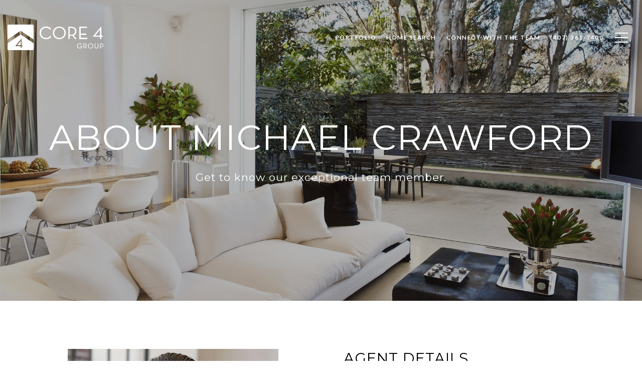

--- FILE ---
content_type: text/html
request_url: https://core4group.global/modals.html
body_size: 5327
content:
    <style>
        #modal-573814f4-5393-42f3-9f6c-d1d5a2d128fa .close{display:none;}#modal-573814f4-5393-42f3-9f6c-d1d5a2d128fa .modal-content{height:100%;padding:80px 70px;}@media (max-width: 768px){#modal-573814f4-5393-42f3-9f6c-d1d5a2d128fa .modal-content{padding:24px;}}#modal-573814f4-5393-42f3-9f6c-d1d5a2d128fa .modal-content .popup-modal__close{display:block;}#modal-573814f4-5393-42f3-9f6c-d1d5a2d128fa .popup-modal{width:-webkit-fit-content;width:-moz-fit-content;width:fit-content;max-width:100%;margin-left:auto;margin-right:auto;position:relative;}#modal-573814f4-5393-42f3-9f6c-d1d5a2d128fa .popup-modal.with-image{height:100%;}#modal-573814f4-5393-42f3-9f6c-d1d5a2d128fa .popup-modal .lp-btn{-webkit-flex-shrink:0;-ms-flex-negative:0;flex-shrink:0;}#modal-573814f4-5393-42f3-9f6c-d1d5a2d128fa .popup-modal .lp-text--subtitle{max-width:100%;}#modal-573814f4-5393-42f3-9f6c-d1d5a2d128fa .popup-modal__close{position:absolute;right:5px;top:5px;z-index:10;background-color:transparent;border:none;width:40px;height:40px;cursor:pointer;opacity:0.2;display:none;color:inherit;}#modal-573814f4-5393-42f3-9f6c-d1d5a2d128fa .popup-modal__close:before,#modal-573814f4-5393-42f3-9f6c-d1d5a2d128fa .popup-modal__close:after{display:block;content:'';position:absolute;width:20px;height:2px;background-color:currentColor;left:50%;top:50%;}#modal-573814f4-5393-42f3-9f6c-d1d5a2d128fa .popup-modal__close:before{-webkit-transform:translate(-50%, -50%) rotate(45deg);-moz-transform:translate(-50%, -50%) rotate(45deg);-ms-transform:translate(-50%, -50%) rotate(45deg);transform:translate(-50%, -50%) rotate(45deg);}#modal-573814f4-5393-42f3-9f6c-d1d5a2d128fa .popup-modal__close:after{-webkit-transform:translate(-50%, -50%) rotate(-45deg);-moz-transform:translate(-50%, -50%) rotate(-45deg);-ms-transform:translate(-50%, -50%) rotate(-45deg);transform:translate(-50%, -50%) rotate(-45deg);}#modal-573814f4-5393-42f3-9f6c-d1d5a2d128fa .popup-modal__container{margin-left:auto;margin-right:auto;position:relative;height:100%;}#modal-573814f4-5393-42f3-9f6c-d1d5a2d128fa .popup-modal__container--with-image{min-height:463px;}@media (max-width: 768px){#modal-573814f4-5393-42f3-9f6c-d1d5a2d128fa .popup-modal__container--with-image{-webkit-flex-direction:column;-ms-flex-direction:column;flex-direction:column;overflow-y:auto;}}#modal-573814f4-5393-42f3-9f6c-d1d5a2d128fa .popup-modal__container--with-image .popup-modal__scroll{-webkit-flex-direction:row;-ms-flex-direction:row;flex-direction:row;display:-webkit-box;display:-webkit-flex;display:-ms-flexbox;display:flex;height:100%;min-height:463px;}@media (max-width: 768px){#modal-573814f4-5393-42f3-9f6c-d1d5a2d128fa .popup-modal__container--with-image .popup-modal__scroll{-webkit-flex-direction:column;-ms-flex-direction:column;flex-direction:column;min-height:100%;height:auto;}}#modal-573814f4-5393-42f3-9f6c-d1d5a2d128fa .popup-modal__container--with-image .popup-modal__image{width:50%;object-fit:cover;display:block;-webkit-flex-shrink:0;-ms-flex-negative:0;flex-shrink:0;}@media (max-width: 768px){#modal-573814f4-5393-42f3-9f6c-d1d5a2d128fa .popup-modal__container--with-image .popup-modal__image{width:100%;height:322px;}}#modal-573814f4-5393-42f3-9f6c-d1d5a2d128fa .popup-modal__container--with-image .popup-modal__form-field{margin-left:0;width:100%;max-width:100%;}@media (max-width: 768px){#modal-573814f4-5393-42f3-9f6c-d1d5a2d128fa .popup-modal__container--with-image .popup-modal__form-field{max-width:415px;}}#modal-573814f4-5393-42f3-9f6c-d1d5a2d128fa .popup-modal__container--with-image .popup-modal__title-group{text-align:left;}#modal-573814f4-5393-42f3-9f6c-d1d5a2d128fa .popup-modal__container--with-image .popup-modal__form{width:100%;}#modal-573814f4-5393-42f3-9f6c-d1d5a2d128fa .popup-modal__container--with-image .popup-modal__form.success{width:100%;}#modal-573814f4-5393-42f3-9f6c-d1d5a2d128fa .popup-modal__container--with-image .popup-modal__form-group{width:50%;padding-left:130px;padding-right:130px;}@media (max-width: 1200px){#modal-573814f4-5393-42f3-9f6c-d1d5a2d128fa .popup-modal__container--with-image .popup-modal__form-group{width:100%;padding:30px 50px;}}@media (max-width: 768px){#modal-573814f4-5393-42f3-9f6c-d1d5a2d128fa .popup-modal__container--with-image .popup-modal__form-group{width:100%;padding:20px;}}#modal-573814f4-5393-42f3-9f6c-d1d5a2d128fa .popup-modal__container--with-image .popup-modal__form-scroll{display:-webkit-box;display:-webkit-flex;display:-ms-flexbox;display:flex;-webkit-box-pack:start;-ms-flex-pack:start;-webkit-justify-content:flex-start;justify-content:flex-start;-webkit-align-items:flex-start;-webkit-box-align:flex-start;-ms-flex-align:flex-start;align-items:flex-start;-webkit-flex-direction:column;-ms-flex-direction:column;flex-direction:column;margin-top:auto;margin-bottom:auto;}@media (max-width: 768px){#modal-573814f4-5393-42f3-9f6c-d1d5a2d128fa .popup-modal__container--with-image .popup-modal__form-scroll{width:100%;padding:20px;min-height:auto;overflow-y:unset;}}#modal-573814f4-5393-42f3-9f6c-d1d5a2d128fa .popup-modal__title-group{margin-left:0;margin-right:0;}#modal-573814f4-5393-42f3-9f6c-d1d5a2d128fa .popup-modal__scroll{max-height:100%;overflow-y:auto;}#modal-573814f4-5393-42f3-9f6c-d1d5a2d128fa .popup-modal__form{text-align:center;max-width:100%;width:860px;display:-webkit-box;display:-webkit-flex;display:-ms-flexbox;display:flex;-webkit-flex-direction:column;-ms-flex-direction:column;flex-direction:column;-webkit-box-pack:center;-ms-flex-pack:center;-webkit-justify-content:center;justify-content:center;position:relative;margin-bottom:0;height:100%;margin-left:auto;margin-right:auto;}#modal-573814f4-5393-42f3-9f6c-d1d5a2d128fa .popup-modal__form-group{padding:80px;width:100%;overflow-y:auto;display:-webkit-box;display:-webkit-flex;display:-ms-flexbox;display:flex;}@media (max-width: 768px){#modal-573814f4-5393-42f3-9f6c-d1d5a2d128fa .popup-modal__form-group{padding:30px;overflow-y:unset;}}#modal-573814f4-5393-42f3-9f6c-d1d5a2d128fa .popup-modal__form-scroll{width:100%;}#modal-573814f4-5393-42f3-9f6c-d1d5a2d128fa .popup-modal__form-field{max-width:415px;margin-left:auto;margin-right:auto;}#modal-573814f4-5393-42f3-9f6c-d1d5a2d128fa .popup-modal__input{width:100%;margin-bottom:24px;}#modal-573814f4-5393-42f3-9f6c-d1d5a2d128fa .popup-modal .thank-you{display:none;padding:80px;width:100vw;max-width:100%;-webkit-flex-direction:column;-ms-flex-direction:column;flex-direction:column;-webkit-box-pack:center;-ms-flex-pack:center;-webkit-justify-content:center;justify-content:center;-webkit-align-items:center;-webkit-box-align:center;-ms-flex-align:center;align-items:center;}@media (max-width: 768px){#modal-573814f4-5393-42f3-9f6c-d1d5a2d128fa .popup-modal .thank-you{padding:30px;}}#modal-573814f4-5393-42f3-9f6c-d1d5a2d128fa .popup-modal .success .thank-you{display:-webkit-box;display:-webkit-flex;display:-ms-flexbox;display:flex;}#modal-573814f4-5393-42f3-9f6c-d1d5a2d128fa .popup-modal .success .popup-modal__form-scroll{display:none;}#modal-573814f4-5393-42f3-9f6c-d1d5a2d128fa .popup-modal .success .popup-modal__image{display:none;}#modal-573814f4-5393-42f3-9f6c-d1d5a2d128fa .popup-modal .success .popup-modal__form-group{display:none;}#modal-573814f4-5393-42f3-9f6c-d1d5a2d128fa .popup-modal .popup-modal__container--with-image .success .popup-modal__scroll{display:none;}#modal-573814f4-5393-42f3-9f6c-d1d5a2d128fa .h-pot{height:0;width:0;overflow:hidden;visibility:hidden;line-height:0;font-size:0;position:absolute;}#modal-573814f4-5393-42f3-9f6c-d1d5a2d128fa .lp-h-pot{width:1px;}#modal-573814f4-5393-42f3-9f6c-d1d5a2d128fa .lp-disclaimer{max-width:415px;margin:0 auto 20px auto;}#modal-9de533eb-8c4f-4e76-bb17-7bd7a6fc2d81 .close{display:none;}#modal-9de533eb-8c4f-4e76-bb17-7bd7a6fc2d81 .modal-content{height:100%;padding:80px 70px;}@media (max-width: 768px){#modal-9de533eb-8c4f-4e76-bb17-7bd7a6fc2d81 .modal-content{padding:24px;}}#modal-9de533eb-8c4f-4e76-bb17-7bd7a6fc2d81 .modal-content .popup-modal__close{display:block;}#modal-9de533eb-8c4f-4e76-bb17-7bd7a6fc2d81 .popup-modal{width:-webkit-fit-content;width:-moz-fit-content;width:fit-content;max-width:100%;margin-left:auto;margin-right:auto;position:relative;}#modal-9de533eb-8c4f-4e76-bb17-7bd7a6fc2d81 .popup-modal.with-image{height:100%;}#modal-9de533eb-8c4f-4e76-bb17-7bd7a6fc2d81 .popup-modal .lp-btn{-webkit-flex-shrink:0;-ms-flex-negative:0;flex-shrink:0;}#modal-9de533eb-8c4f-4e76-bb17-7bd7a6fc2d81 .popup-modal .lp-text--subtitle{max-width:100%;}#modal-9de533eb-8c4f-4e76-bb17-7bd7a6fc2d81 .popup-modal__close{position:absolute;right:5px;top:5px;z-index:10;background-color:transparent;border:none;width:40px;height:40px;cursor:pointer;opacity:0.2;display:none;color:inherit;}#modal-9de533eb-8c4f-4e76-bb17-7bd7a6fc2d81 .popup-modal__close:before,#modal-9de533eb-8c4f-4e76-bb17-7bd7a6fc2d81 .popup-modal__close:after{display:block;content:'';position:absolute;width:20px;height:2px;background-color:currentColor;left:50%;top:50%;}#modal-9de533eb-8c4f-4e76-bb17-7bd7a6fc2d81 .popup-modal__close:before{-webkit-transform:translate(-50%, -50%) rotate(45deg);-moz-transform:translate(-50%, -50%) rotate(45deg);-ms-transform:translate(-50%, -50%) rotate(45deg);transform:translate(-50%, -50%) rotate(45deg);}#modal-9de533eb-8c4f-4e76-bb17-7bd7a6fc2d81 .popup-modal__close:after{-webkit-transform:translate(-50%, -50%) rotate(-45deg);-moz-transform:translate(-50%, -50%) rotate(-45deg);-ms-transform:translate(-50%, -50%) rotate(-45deg);transform:translate(-50%, -50%) rotate(-45deg);}#modal-9de533eb-8c4f-4e76-bb17-7bd7a6fc2d81 .popup-modal__container{margin-left:auto;margin-right:auto;position:relative;height:100%;}#modal-9de533eb-8c4f-4e76-bb17-7bd7a6fc2d81 .popup-modal__container--with-image{min-height:463px;}@media (max-width: 768px){#modal-9de533eb-8c4f-4e76-bb17-7bd7a6fc2d81 .popup-modal__container--with-image{-webkit-flex-direction:column;-ms-flex-direction:column;flex-direction:column;overflow-y:auto;}}#modal-9de533eb-8c4f-4e76-bb17-7bd7a6fc2d81 .popup-modal__container--with-image .popup-modal__scroll{-webkit-flex-direction:row;-ms-flex-direction:row;flex-direction:row;display:-webkit-box;display:-webkit-flex;display:-ms-flexbox;display:flex;height:100%;min-height:463px;}@media (max-width: 768px){#modal-9de533eb-8c4f-4e76-bb17-7bd7a6fc2d81 .popup-modal__container--with-image .popup-modal__scroll{-webkit-flex-direction:column;-ms-flex-direction:column;flex-direction:column;min-height:100%;height:auto;}}#modal-9de533eb-8c4f-4e76-bb17-7bd7a6fc2d81 .popup-modal__container--with-image .popup-modal__image{width:50%;object-fit:cover;display:block;-webkit-flex-shrink:0;-ms-flex-negative:0;flex-shrink:0;}@media (max-width: 768px){#modal-9de533eb-8c4f-4e76-bb17-7bd7a6fc2d81 .popup-modal__container--with-image .popup-modal__image{width:100%;height:322px;}}#modal-9de533eb-8c4f-4e76-bb17-7bd7a6fc2d81 .popup-modal__container--with-image .popup-modal__form-field{margin-left:0;width:100%;max-width:100%;}@media (max-width: 768px){#modal-9de533eb-8c4f-4e76-bb17-7bd7a6fc2d81 .popup-modal__container--with-image .popup-modal__form-field{max-width:415px;}}#modal-9de533eb-8c4f-4e76-bb17-7bd7a6fc2d81 .popup-modal__container--with-image .popup-modal__title-group{text-align:left;}#modal-9de533eb-8c4f-4e76-bb17-7bd7a6fc2d81 .popup-modal__container--with-image .popup-modal__form{width:100%;}#modal-9de533eb-8c4f-4e76-bb17-7bd7a6fc2d81 .popup-modal__container--with-image .popup-modal__form.success{width:100%;}#modal-9de533eb-8c4f-4e76-bb17-7bd7a6fc2d81 .popup-modal__container--with-image .popup-modal__form-group{width:50%;padding-left:130px;padding-right:130px;}@media (max-width: 1200px){#modal-9de533eb-8c4f-4e76-bb17-7bd7a6fc2d81 .popup-modal__container--with-image .popup-modal__form-group{width:100%;padding:30px 50px;}}@media (max-width: 768px){#modal-9de533eb-8c4f-4e76-bb17-7bd7a6fc2d81 .popup-modal__container--with-image .popup-modal__form-group{width:100%;padding:20px;}}#modal-9de533eb-8c4f-4e76-bb17-7bd7a6fc2d81 .popup-modal__container--with-image .popup-modal__form-scroll{display:-webkit-box;display:-webkit-flex;display:-ms-flexbox;display:flex;-webkit-box-pack:start;-ms-flex-pack:start;-webkit-justify-content:flex-start;justify-content:flex-start;-webkit-align-items:flex-start;-webkit-box-align:flex-start;-ms-flex-align:flex-start;align-items:flex-start;-webkit-flex-direction:column;-ms-flex-direction:column;flex-direction:column;margin-top:auto;margin-bottom:auto;}@media (max-width: 768px){#modal-9de533eb-8c4f-4e76-bb17-7bd7a6fc2d81 .popup-modal__container--with-image .popup-modal__form-scroll{width:100%;padding:20px;min-height:auto;overflow-y:unset;}}#modal-9de533eb-8c4f-4e76-bb17-7bd7a6fc2d81 .popup-modal__title-group{margin-left:0;margin-right:0;}#modal-9de533eb-8c4f-4e76-bb17-7bd7a6fc2d81 .popup-modal__scroll{max-height:100%;overflow-y:auto;}#modal-9de533eb-8c4f-4e76-bb17-7bd7a6fc2d81 .popup-modal__form{text-align:center;max-width:100%;width:860px;display:-webkit-box;display:-webkit-flex;display:-ms-flexbox;display:flex;-webkit-flex-direction:column;-ms-flex-direction:column;flex-direction:column;-webkit-box-pack:center;-ms-flex-pack:center;-webkit-justify-content:center;justify-content:center;position:relative;margin-bottom:0;height:100%;margin-left:auto;margin-right:auto;}#modal-9de533eb-8c4f-4e76-bb17-7bd7a6fc2d81 .popup-modal__form-group{padding:80px;width:100%;overflow-y:auto;display:-webkit-box;display:-webkit-flex;display:-ms-flexbox;display:flex;}@media (max-width: 768px){#modal-9de533eb-8c4f-4e76-bb17-7bd7a6fc2d81 .popup-modal__form-group{padding:30px;overflow-y:unset;}}#modal-9de533eb-8c4f-4e76-bb17-7bd7a6fc2d81 .popup-modal__form-scroll{width:100%;}#modal-9de533eb-8c4f-4e76-bb17-7bd7a6fc2d81 .popup-modal__form-field{max-width:415px;margin-left:auto;margin-right:auto;}#modal-9de533eb-8c4f-4e76-bb17-7bd7a6fc2d81 .popup-modal__input{width:100%;margin-bottom:0;}#modal-9de533eb-8c4f-4e76-bb17-7bd7a6fc2d81 .popup-modal .thank-you{display:none;padding:80px;width:100vw;max-width:100%;-webkit-flex-direction:column;-ms-flex-direction:column;flex-direction:column;-webkit-box-pack:center;-ms-flex-pack:center;-webkit-justify-content:center;justify-content:center;-webkit-align-items:center;-webkit-box-align:center;-ms-flex-align:center;align-items:center;}@media (max-width: 768px){#modal-9de533eb-8c4f-4e76-bb17-7bd7a6fc2d81 .popup-modal .thank-you{padding:30px;}}#modal-9de533eb-8c4f-4e76-bb17-7bd7a6fc2d81 .popup-modal .success .thank-you{display:-webkit-box;display:-webkit-flex;display:-ms-flexbox;display:flex;}#modal-9de533eb-8c4f-4e76-bb17-7bd7a6fc2d81 .popup-modal .success .popup-modal__form-scroll{display:none;}#modal-9de533eb-8c4f-4e76-bb17-7bd7a6fc2d81 .popup-modal .success .popup-modal__image{display:none;}#modal-9de533eb-8c4f-4e76-bb17-7bd7a6fc2d81 .popup-modal .success .popup-modal__form-group{display:none;}#modal-9de533eb-8c4f-4e76-bb17-7bd7a6fc2d81 .popup-modal .popup-modal__container--with-image .success .popup-modal__scroll{display:none;}#modal-9de533eb-8c4f-4e76-bb17-7bd7a6fc2d81 .lp-h-pot{width:1px;}
    </style>
    <script type="text/javascript">
        window.luxuryPresence._modalIncludes = {"modals":[{"modalId":"573814f4-5393-42f3-9f6c-d1d5a2d128fa","websiteId":"52a98bf0-ab28-42ec-bf32-60f3cf5efb1c","templateId":null,"elementId":"565537f4-5abc-4e82-a579-1dcb0c087620","name":"Email Sign Up Modal","displayOrder":0,"formValues":{"image":"","title":"Like what you are reading? Sign up to learn more!","subheader":"","buttonText":"SUBMIT","buttonStyle":"","backgroundType":{"bgType":"SOLID","bgColor":"#ffffff","bgImage":"https://media-production.lp-cdn.com/media/ad0cce89-fe4e-46ba-9977-2f1caa3e335d","bgVideo":"https://luxuryp.s3.amazonaws.com/video/4ktguf3j1dfhigo4eboe9uaor.mp4","opacity":0,"fontColor":"#000000","overlayColor":"rgba(0, 0, 0, 0)","bgVideoPoster":null},"secondaryButton":{"path":"/properties","show":true,"type":"LINK","content":"View all properties"},"success-message":"Thank You!","success-description":""},"customHtmlMarkdown":null,"customCss":null,"sourceResource":"posts","sourceVariables":{},"pageSpecific":true,"trigger":"TIMER","backgroundColor":"rgba(80, 83, 84, 1)","colorSettings":null,"timerDelay":5000,"lastUpdatingUserId":"862df6dc-25f7-410c-8e3b-3983657ec2f8","lastUpdateHash":"6da8b3ce-2884-5923-8bf5-5d5fb278a30b","createdAt":"2022-05-24T18:17:55.584Z","updatedAt":"2025-01-03T22:32:26.347Z","mediaMap":{},"created_at":"2022-05-24T18:17:55.584Z","updated_at":"2025-01-03T22:32:26.347Z","deleted_at":null,"pages":[]},{"modalId":"9de533eb-8c4f-4e76-bb17-7bd7a6fc2d81","websiteId":"52a98bf0-ab28-42ec-bf32-60f3cf5efb1c","templateId":null,"elementId":"9764c7e9-5f8d-4612-b0cd-613fa57f86bf","name":"Email Sign Up Modal with Image","displayOrder":1,"formValues":{"image":{"id":"41011f3c-b524-4931-bacf-cc0131ad8b3d","alt":null,"bytes":784766,"width":1868,"format":"png","height":1290,"shared":true,"curated":false,"duration":null,"largeUrl":"https://media-production.lp-cdn.com/cdn-cgi/image/format=auto,quality=85/https://media-production.lp-cdn.com/media/tuopmv7uv9eq5h6lqtsy","smallUrl":"https://media-production.lp-cdn.com/cdn-cgi/image/format=auto,quality=85,fit=scale-down,width=960/https://media-production.lp-cdn.com/media/tuopmv7uv9eq5h6lqtsy","authorUrl":null,"createdAt":"2024-04-08T15:35:04.203Z","mediumUrl":"https://media-production.lp-cdn.com/cdn-cgi/image/format=auto,quality=85,fit=scale-down,width=1280/https://media-production.lp-cdn.com/media/tuopmv7uv9eq5h6lqtsy","sourceUrl":null,"updatedAt":"2024-04-08T15:35:04.203Z","xLargeUrl":"https://media-production.lp-cdn.com/cdn-cgi/image/format=auto,quality=85/https://media-production.lp-cdn.com/media/tuopmv7uv9eq5h6lqtsy","__typename":"Media","altTagText":null,"authorName":null,"sourceName":"r2","xxLargeUrl":"https://media-production.lp-cdn.com/cdn-cgi/image/format=auto,quality=85/https://media-production.lp-cdn.com/media/tuopmv7uv9eq5h6lqtsy","description":null,"displayName":"exit-modal-1","originalUrl":"https://media-production.lp-cdn.com/cdn-cgi/image/format=auto,quality=85/https://media-production.lp-cdn.com/media/tuopmv7uv9eq5h6lqtsy","resourceType":"image","thumbnailUrl":"https://media-production.lp-cdn.com/cdn-cgi/image/format=auto,quality=85,fit=scale-down,width=320/https://media-production.lp-cdn.com/media/tuopmv7uv9eq5h6lqtsy","originalFileName":"exit modal 1","cloudinaryPublicId":"tuopmv7uv9eq5h6lqtsy"},"title":"Tailored Listings for You","subheader":"<p>Say goodbye to endless searching. Get listings tailored to your dream home criteria sent directly to your inbox!</p>","buttonText":"Submit","buttonStyle":"button-style-1","backgroundType":{"bgType":"SOLID","bgColor":"#ffffff","bgImage":"https://media-production.lp-cdn.com/media/447c5dde-5141-4360-a619-624bd498be2d","bgVideo":"https://luxuryp.s3.amazonaws.com/video/4ktguf3j1dfhigo4eboe9uaor.mp4","opacity":0,"fontColor":"#000000","overlayColor":"rgba(0, 0, 0, 0)","bgVideoPoster":null},"TCRBusinessName":"","secondaryButton":{"id":"58","path":"/home-search/listings","show":true,"type":"LINK","email":"","phone":"","style":"button-style-1","content":"View all properties"},"success-message":"Thank You!","success-description":"Stay tuned for tailored listings.","RedirectAfterFormSubmissionURL":""},"customHtmlMarkdown":null,"customCss":null,"sourceResource":null,"sourceVariables":{},"pageSpecific":false,"trigger":"EXIT","backgroundColor":"rgba(0,0,0,.92)","colorSettings":{},"timerDelay":0,"lastUpdatingUserId":"862df6dc-25f7-410c-8e3b-3983657ec2f8","lastUpdateHash":"8bce2455-eefa-543c-8866-02fcf87ad871","createdAt":"2024-04-08T15:34:09.214Z","updatedAt":"2025-01-03T22:32:27.111Z","mediaMap":{},"created_at":"2024-04-08T15:34:09.214Z","updated_at":"2025-01-03T22:32:27.111Z","deleted_at":null,"pages":[]}]};

        const {loadJs, loadCss, jsLibsMap} = window.luxuryPresence.libs;

        const enabledLibsMap = {
            enableParollerJs: 'paroller',
            enableIonRangeSlider: 'ionRangeSlider',
            enableSplide: 'splide',
            enableWowJs: 'wow',
            enableJquery: 'jquery',
            enableSlickJs: 'slick',
        };
        const requiredLibs = [];
                requiredLibs.push(enabledLibsMap['enableWowJs']);
                requiredLibs.push(enabledLibsMap['enableSlickJs']);
                requiredLibs.push(enabledLibsMap['enableParollerJs']);
                requiredLibs.push(enabledLibsMap['enableIonRangeSlider']);
                requiredLibs.push(enabledLibsMap['enableJquery']);
                requiredLibs.push(enabledLibsMap['enableSplide']);

        const loadScriptAsync = (url) => {
            return new Promise((resolve, reject) => {
                loadJs(url, resolve);
            });
        };

        const loadDependencies = async (libs) => {
            for (const lib of libs) {
                const libConfig = jsLibsMap[lib];
                if (libConfig && !libConfig.isLoaded) {

                    if (libConfig.requires) {
                        await loadDependencies(libConfig.requires);
                    }

                    await loadScriptAsync(libConfig.jsSrc);
                    if (libConfig.cssSrc) {
                        loadCss(libConfig.cssSrc);
                    }

                    libConfig.isLoaded = true;
                }
            }
        };


        const initializeModalScripts = () => {
                try {
(function init(sectionDomId) {
  var section = $('#' + sectionDomId);
  section.find('.popup-modal').on('click', function (e) {
    e.stopPropagation();
    return;
  });
  section.on('click', function () {
    window.lpUI.hideModal(sectionDomId);
  });
  $('#' + sectionDomId).on('lpui-show', function () {
    window.lpUI.requestScrollLock(sectionDomId);
  });
  const form = $("#" + sectionDomId).find("form");
  const redirectLink = $('#' + sectionDomId + ' .redirect-link');
  form.on("reset", function () {
    redirectPage(redirectLink);
  });
  function redirectPage(link) {
    if (link.length) {
      const rawHref = link.attr('href');
      link.attr('href', setHttp(rawHref));
      link[0].click();
    }
  }
  function setHttp(link) {
    if (link.search(/^http[s]?\:\/\/|\//) == -1) {
      link = 'http://' + link;
    }
    return link;
  }
})('modal-573814f4-5393-42f3-9f6c-d1d5a2d128fa', 'undefined');
} catch(e) {
console.log(e);
}
                try {
(function init(sectionDomId) {
  var section = $('#' + sectionDomId);
  section.find('.popup-modal').on('click', function (e) {
    e.stopPropagation();
    return;
  });
  section.on('click', function () {
    window.lpUI.hideModal(sectionDomId);
  });
  $('#' + sectionDomId).on('lpui-show', function () {
    window.lpUI.requestScrollLock(sectionDomId);
  });
  const form = $("#" + sectionDomId).find("form");
  const redirectLink = $('#' + sectionDomId + ' .redirect-link');
  form.on("reset", function () {
    redirectPage(redirectLink);
  });
  function redirectPage(link) {
    if (link.length) {
      const rawHref = link.attr('href');
      link.attr('href', setHttp(rawHref));
      link[0].click();
    }
  }
  function setHttp(link) {
    if (link.search(/^http[s]?\:\/\/|\//) == -1) {
      link = 'http://' + link;
    }
    return link;
  }
})('modal-9de533eb-8c4f-4e76-bb17-7bd7a6fc2d81', 'undefined');
} catch(e) {
console.log(e);
}
        };

        // Dynamically load all required libraries and execute modal scripts
        (async () => {
            try {
                await loadDependencies(requiredLibs);
                initializeModalScripts();
            } catch (error) {
                console.error("Error loading libraries: ", error);
            }
        })();
    </script>
        <div id="modal-573814f4-5393-42f3-9f6c-d1d5a2d128fa" class="modal "
            data-el-id="565537f4-5abc-4e82-a579-1dcb0c087620"
            style="background-color: rgba(80, 83, 84, 1);"
            >
            <div class="modal-content">
                <div class="popup-modal  redesign">
        
          <div class="popup-modal__container ">
        
        
            <form class="popup-modal__form " data-type="contact-form" style="background: #ffffff; color: #000000">
              <button class="popup-modal__close close"></button>
              <div class="popup-modal__scroll">
                <div class="popup-modal__form-group">
                  
                    <div class="popup-modal__form-scroll">
        
                    <div class="lp-title-group popup-modal__title-group">
                      <h2 class="lp-h2">Like what you are reading? Sign up to learn more!</h2>
                      
                    </div>
        
                    <div class="popup-modal__form-field">
                      <input id="mp-email" name="email" type="email" class="lp-input popup-modal__input" placeholder="Email" required pattern="[a-zA-Z0-9.!#$%&amp;’*+/=?^_`{|}~-]+@[a-zA-Z0-9-]+(?:\.[a-zA-Z0-9-]+)+">
                      <input type="hidden" name="source" value="CONTACT_INQUIRY">
                      <input id="mp-middleName" name="middleName" value="" autocomplete="off" tabindex="-1" class="lp-h-pot">
                    </div>
                    <div class="lp-disclaimer">  <label style='display: none;' for='-termsAccepted'>Opt In/Disclaimer Consent:</label>
          <label class='lp-tcr-content'>
            <span class='lp-tcr-checkbox'>
              <input
                type='checkbox'
                id='-termsAccepted'
                name='termsAccepted'
                oninvalid="this.setCustomValidity('Please accept the terms and conditions')"
                oninput="this.setCustomValidity('')"
                required
              /></span>
            <span class='lp-tcr-message'>
              
                I agree to be contacted by
                Core4 Group
                via call, email, and text for real estate services. To opt out, you can reply 'stop' at any time or reply 'help' for assistance. 
                You can also click the unsubscribe link in the emails. Message and data rates may apply. Message frequency may vary.
                <a href='/terms-and-conditions' target='_blank'>Privacy Policy</a>.
            </span>
          </label>
        </div>
                    <button class="lp-btn lp-btn--dark lp-btn--outline lp-btn--mob-full-width " type="submit">SUBMIT</button>
                  </div>
        
                </div>
              </div>
        
              <div class="thank-you ">
                <div class="lp-title-group">
                  <h2 class="lp-h2">Thank You!</h2>
                </div>
                        <a
                            href="/properties"
                            
                            class="lp-btn lp-btn--dark lp-btn--outline lp-btn--mob-full-width"
                            
                            
                            
                            
                            
                            >
                                    View all properties
                            </a>
              </div>
            </form>
            
          </div>
        </div>
            </div>
            <button class="close lp-close" type="button" aria-label="close modal">
                <span class="lp-close-icon" aria-hidden="true"></span>
            </button>
        </div>        <div id="modal-9de533eb-8c4f-4e76-bb17-7bd7a6fc2d81" class="modal "
            data-el-id="9764c7e9-5f8d-4612-b0cd-613fa57f86bf"
            style="background-color: rgba(0,0,0,.92);"
            >
            <div class="modal-content">
                <div class="popup-modal with-image redesign">
        
          <div class="popup-modal__container popup-modal__container--with-image">
        
        
            <form class="popup-modal__form " data-type="contact-form" style="background: #ffffff; color: #000000">
              <button type="button" class="popup-modal__close close"></button>
              <div class="popup-modal__scroll">
                <img src="https://media-production.lp-cdn.com/cdn-cgi/image/format=auto,quality=85,fit=scale-down,width=1280/https://media-production.lp-cdn.com/media/tuopmv7uv9eq5h6lqtsy" srcset="https://media-production.lp-cdn.com/cdn-cgi/image/format=auto,quality=85,fit=scale-down,width=320/https://media-production.lp-cdn.com/media/tuopmv7uv9eq5h6lqtsy 320w, https://media-production.lp-cdn.com/cdn-cgi/image/format=auto,quality=85,fit=scale-down,width=960/https://media-production.lp-cdn.com/media/tuopmv7uv9eq5h6lqtsy 960w, https://media-production.lp-cdn.com/cdn-cgi/image/format=auto,quality=85,fit=scale-down,width=1280/https://media-production.lp-cdn.com/media/tuopmv7uv9eq5h6lqtsy 1280w, https://media-production.lp-cdn.com/cdn-cgi/image/format=auto,quality=85/https://media-production.lp-cdn.com/media/tuopmv7uv9eq5h6lqtsy 1868w" alt="image" sizes="(max-width: 768px) 100vw, 50vw" class="popup-modal__image">
                <div class="popup-modal__form-group">
                  
                    <div class="popup-modal__form-scroll">
        
                    <div class="lp-title-group popup-modal__title-group">
                      <h2 class="lp-h2">Tailored Listings for You</h2>
                      <div class="lp-h4 lp-text--subtitle lp-pre-line"><p>Say goodbye to endless searching. Get listings tailored to your dream home criteria sent directly to your inbox!</p></div>
                    </div>
        
                    <div class="popup-modal__form-field">
                      <input id="mp-email" name="email" type="email" class="lp-input popup-modal__input" placeholder="Email" required pattern="[a-zA-Z0-9.!#$%&amp;’*+/=?^_`{|}~-]+@[a-zA-Z0-9-]+(?:\.[a-zA-Z0-9-]+)+">
                      <input type="hidden" name="source" value="NEWSLETTER_SIGNUP">
                      <input id="mp-middleName" name="middleName" value="" autocomplete="off" tabindex="-1" class="lp-h-pot">
                    </div>
                    <div class="lp-disclaimer">  <label style='display: none;' for='-termsAccepted'>Opt In/Disclaimer Consent:</label>
          <label class='lp-tcr-content'>
            <span class='lp-tcr-checkbox'>
              <input
                type='checkbox'
                id='-termsAccepted'
                name='termsAccepted'
                oninvalid="this.setCustomValidity('Please accept the terms and conditions')"
                oninput="this.setCustomValidity('')"
                required
              /></span>
            <span class='lp-tcr-message'>
              
                I agree to be contacted by
                Core4 Group
                via call, email, and text for real estate services. To opt out, you can reply 'stop' at any time or reply 'help' for assistance. 
                You can also click the unsubscribe link in the emails. Message and data rates may apply. Message frequency may vary.
                <a href='/terms-and-conditions' target='_blank'>Privacy Policy</a>.
            </span>
          </label>
        </div>
                    <button class="lp-btn lp-btn--dark lp-btn--outline lp-btn--mob-full-width button-style-1" type="submit">Submit</button>
                  </div>
        
                </div>
              </div>
        
              <div class="thank-you wide">
                <div class="lp-title-group">
                  <h2 class="lp-h2">Thank You!</h2>
                  <p class="lp-pre-line lp-h4">Stay tuned for tailored listings.</p>
                </div>
                        <a
                            href="/home-search/listings"
                            
                            class="lp-btn lp-btn--dark lp-btn--outline lp-btn--mob-full-width button-style-1"
                            
                            
                            
                            
                            
                            >
                                    View all properties
                            </a>
              </div>
            </form>
            
          </div>
        </div>
            </div>
            <button class="close lp-close" type="button" aria-label="close modal">
                <span class="lp-close-icon" aria-hidden="true"></span>
            </button>
        </div><script>(function(){function c(){var b=a.contentDocument||a.contentWindow.document;if(b){var d=b.createElement('script');d.innerHTML="window.__CF$cv$params={r:'9c5dd1a71fe1cf57',t:'MTc2OTc0MzA3NC4wMDAwMDA='};var a=document.createElement('script');a.nonce='';a.src='/cdn-cgi/challenge-platform/scripts/jsd/main.js';document.getElementsByTagName('head')[0].appendChild(a);";b.getElementsByTagName('head')[0].appendChild(d)}}if(document.body){var a=document.createElement('iframe');a.height=1;a.width=1;a.style.position='absolute';a.style.top=0;a.style.left=0;a.style.border='none';a.style.visibility='hidden';document.body.appendChild(a);if('loading'!==document.readyState)c();else if(window.addEventListener)document.addEventListener('DOMContentLoaded',c);else{var e=document.onreadystatechange||function(){};document.onreadystatechange=function(b){e(b);'loading'!==document.readyState&&(document.onreadystatechange=e,c())}}}})();</script>

--- FILE ---
content_type: text/html; charset=utf-8
request_url: https://bss.luxurypresence.com/buttons/googleOneTap?companyId=07a75375-2405-400f-b417-89440091f088&websiteId=52a98bf0-ab28-42ec-bf32-60f3cf5efb1c&pageId=3f3137db-7892-474d-94c8-d9f80160300e&sourceUrl=https%3A%2F%2Fcore4group.global%2Fagent%2Fmichael-crawford&pageMeta=%7B%22sourceResource%22%3A%22agents%22%2C%22pageElementId%22%3A%22029ee717-8927-4161-9aae-5e02f28882ec%22%2C%22pageQueryVariables%22%3A%7B%22agent%22%3A%7B%22id%22%3A%22029ee717-8927-4161-9aae-5e02f28882ec%22%7D%2C%22properties%22%3A%7B%22agentIds%22%3A%5B%22029ee717-8927-4161-9aae-5e02f28882ec%22%5D%7D%2C%22testimonials%22%3A%7B%22agentId%22%3A%22029ee717-8927-4161-9aae-5e02f28882ec%22%7D%2C%22developments%22%3A%7B%22agentId%22%3A%22029ee717-8927-4161-9aae-5e02f28882ec%22%7D%2C%22pressReleases%22%3A%7B%22agentId%22%3A%22029ee717-8927-4161-9aae-5e02f28882ec%22%7D%7D%7D
body_size: 2896
content:
<style>
  html, body {margin: 0; padding: 0;}
</style>
<script src="https://accounts.google.com/gsi/client" async defer></script>
<script>
const parseURL = (url) => {
    const a = document.createElement('a');
    a.href = url;
    return a.origin;
}

const login = (token, provider, source)  => {
  const origin = (window.location != window.parent.location)
    ? parseURL(document.referrer)
    : window.location.origin;  
  const xhr = new XMLHttpRequest();
  xhr.responseType = 'json';
  xhr.onreadystatechange = function() {
    if (xhr.readyState === 4) {
      const response = xhr.response;
      const msg = {
        event: response.status,
        provider: provider,
        source: source,
        token: token
      }
      window.parent.postMessage(msg, origin);
    }
  }
  xhr.withCredentials = true;
  xhr.open('POST', `${origin}/api/v1/auth/login`, true);
  xhr.setRequestHeader("Content-Type", "application/json;charset=UTF-8");
  xhr.send(JSON.stringify({
    token,
    provider,
    source,
    websiteId: '52a98bf0-ab28-42ec-bf32-60f3cf5efb1c',
    companyId: '07a75375-2405-400f-b417-89440091f088',
    pageId: '3f3137db-7892-474d-94c8-d9f80160300e',
    sourceUrl: 'https://core4group.global/agent/michael-crawford',
    pageMeta: '{"sourceResource":"agents","pageElementId":"029ee717-8927-4161-9aae-5e02f28882ec","pageQueryVariables":{"agent":{"id":"029ee717-8927-4161-9aae-5e02f28882ec"},"properties":{"agentIds":["029ee717-8927-4161-9aae-5e02f28882ec"]},"testimonials":{"agentId":"029ee717-8927-4161-9aae-5e02f28882ec"},"developments":{"agentId":"029ee717-8927-4161-9aae-5e02f28882ec"},"pressReleases":{"agentId":"029ee717-8927-4161-9aae-5e02f28882ec"}}}',
    utm: '',
    referrer: ''
  }));
}

function getExpirationCookie(expiresInMiliseconds) {
  const tomorrow  = new Date(Date.now() + expiresInMiliseconds); // The Date object returns today's timestamp
  return `core4group.global-SID=true; expires=${tomorrow.toUTCString()}; path=/; Secure; SameSite=None`;
}

function handleCredentialResponse(response) {
  document.cookie = getExpirationCookie(24 * 60 * 60 * 1000); // 1 day
  login(response.credential, 'GOOGLE', 'GOOGLE_SIGN_ON');
}

function handleClose() {
  const msg = {
    event: 'cancel',
    provider: 'GOOGLE',
    source: 'GOOGLE_SIGN_ON'
  }
  const origin = (window.location != window.parent.location)
    ? parseURL(document.referrer)
    : window.location.origin;
  window.parent.postMessage(msg, origin);
  document.cookie = getExpirationCookie(2 * 60 * 60 * 1000); // 2 hours
}

</script>
<div id="g_id_onload"
  data-client_id="673515100752-7s6f6j0qab4skl22cjpp7eirb2rjmfcg.apps.googleusercontent.com"
  data-callback="handleCredentialResponse"
  data-intermediate_iframe_close_callback="handleClose"
  data-state_cookie_domain = "core4group.global"
  data-allowed_parent_origin="https://core4group.global"
  data-skip_prompt_cookie="core4group.global-SID"
  data-cancel_on_tap_outside="false"
></div>